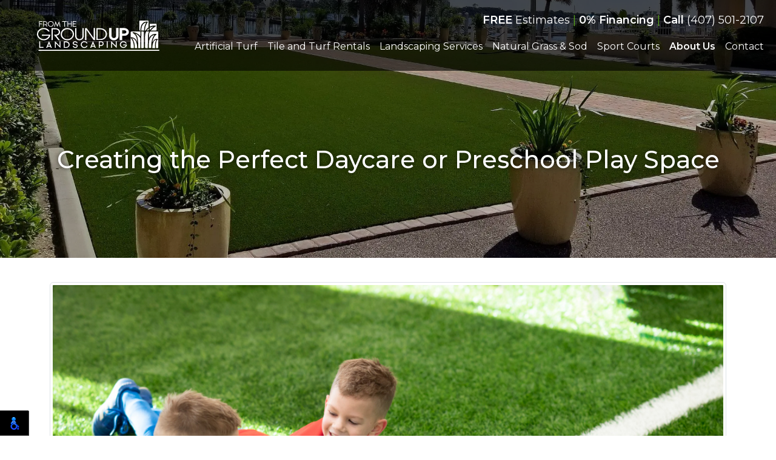

--- FILE ---
content_type: text/html; charset=UTF-8
request_url: https://www.sodandlandscaping.services/blog/2023/creating-the-perfect-daycare-or-preschool-play-space.html
body_size: 4765
content:
<!DOCTYPE html>

<html>

<head>

	<meta charset="utf-8">

	<meta name="viewport" content="width=device-width, initial-scale=1">

    <meta name="description" content="As a daycare or preschool owner, there's nothing more important than providing a safe and stimulating environment for the children in your care. A well-designed play space can do just that, promoting physical activity, imagination, and socialization skills.">



    <title>Creating the Perfect Daycare or Preschool Play Space</title>

    
	

	<link rel="apple-touch-icon" sizes="76x76" href="/favicon/apple-touch-icon.png">

	<link rel="icon" type="image/png" sizes="32x32" href="/favicon/favicon-32x32.png">

	<link rel="icon" type="image/png" sizes="16x16" href="/favicon/favicon-16x16.png">

	<link rel="manifest" href="/favicon/site.webmanifest">

	<link rel="mask-icon" href="/favicon/safari-pinned-tab.svg" color="#5bbad5">

	<link rel="shortcut icon" href="/favicon/favicon.ico">

	<meta name="msapplication-TileColor" content="#ffffff">

	<meta name="msapplication-config" content="/favicon/browserconfig.xml">

	<meta name="theme-color" content="#ffffff">



	<link rel="preconnect" href="https://fonts.googleapis.com">

	<link rel="preconnect" href="https://fonts.gstatic.com" crossorigin>

	<link href="https://fonts.googleapis.com/css2?family=Montserrat:wght@300;400;500;600;700;900&display=swap" rel="stylesheet">

    <link rel="stylesheet" href="/css/bootstrap.min.css">

    <link rel="stylesheet" href="/css/style.css?v=7">

</head>

<body id="top">

	<header>

		<div class="container-xl cntr">

			<nav class="navbar navbar-expand-md">

	            <a class="navbar-brand" href="/index.html">

	                <!-- <img src="/images/misc/logo.png" alt="From the Ground Up Landscaping"> -->

	                <img src="/images/misc/from-the-ground-up-landscaping.svg" alt="From the Ground Up Landscaping">

	            </a>



	            <div class="navbar-wrap">

		            <div class="navbar-top"><span class="semib">FREE</span> Estimates 

		            	<span class="l">|</span> <a class="semib" href="/financing.html">0% Financing</a> 

		            	<span class="l">|</span> 

		            	<a href="tel:(407) 501-2107"><span class="semib">Call</span> (407) 501-2107</a>

		            </div>



		            <button class="navbar-toggler" type="button" data-bs-toggle="collapse" data-bs-target="#navbarNav" aria-controls="navbarNav" aria-expanded="false" aria-label="Toggle navigation">

		                <b>MENU</b> <span class="navbar-toggler-icon"></span>

		            </button>



		            <div class="collapse navbar-collapse" id="navbarNav">

	                    <ul class="navbar-nav">

	                        <li class="nav-item dropdown">
								<a class="nav-link dropdown-toggle" href="#" role="button" data-bs-toggle="dropdown" aria-expanded="false" title="Artificial Turf">Artificial Turf</a>

								<ul class="dropdown-menu">
									<li><a class="dropdown-item" href="/playground-surfaces.html" title="Playground Grass">Playground Grass</a></li>
									<li><a class="dropdown-item" href="/pet-friendly-lawns.html" title="Pet-Friendly Lawns">Pet-Friendly Lawns</a></li>
									<li><a class="dropdown-item" href="/putting-greens.html" title="Putting Greens">Putting Greens</a></li>
									<li><a class="dropdown-item" href="/artificial-lawns-turf.html" title="Landscape Turf">Landscape Turf</a></li>
									<li class="dropdown">
										<a class="dropdown-item" href="#" title="Sports Turf" role="button" data-bs-toggle="dropdown" aria-expanded="false">Sports Turf</a>
										<span class="dropdown-toggle" href="#" role="button" data-bs-toggle="dropdown" aria-expanded="false"></span>
										<ul class="dropdown-menu">
											<li><a class="dropdown-item" href="/bocce-ball.html" title="Bocce Ball">Bocce Ball</a></li>
											<li><a class="dropdown-item" href="/batting-cages.html" title="Baseball Batting Cages">Baseball Batting Cages</a></li>
										</ul>
									</li>
									<li class="dropdown">
										<a class="dropdown-item dropdown-toggle" href="#" title="Service Areas" role="button" data-bs-toggle="dropdown" aria-expanded="false">Service Areas</a>
										<ul class="dropdown-menu">
											<li><a class="dropdown-item" href="/artificial-grass-orlando.html">Orlando</a></li>
											<li><a class="dropdown-item" href="/artificial-grass-winter-park.html">Winter Park</a></li>
											<li><a class="dropdown-item" href="/artificial-grass-oviedo.html">Oviedo</a></li>
											<li><a class="dropdown-item" href="/artificial-grass-lake-mary.html">Lake Mary</a></li>
											<li><a class="dropdown-item" href="/artificial-grass-lake-nona.html">Lake Nona</a></li>
											<li><a class="dropdown-item" href="/artificial-grass-windermere.html">Windermere</a></li>
											<li><a class="dropdown-item" href="/artificial-grass-installation-kissimmee-fl.html">Kissimmee</a></li>
										</ul>
									</li>
								</ul>
							</li>
							<li class="nav-item">
								<a class="nav-link" href="/tile-turf-rentals.html" title="Tile and Turf Rentals">Tile and Turf Rentals</a>
							</li>

                           <li class="nav-item dropdown">

	                            <a class="nav-link" href="#" title="Landscaping Services" role="button" data-bs-toggle="dropdown" aria-expanded="false">Landscaping Services</a>

	                            <ul class="dropdown-menu">

                            		<li><a class="dropdown-item" href="/landscape-design.html" title="Landscape Design">Landscape Design</a></li>

                            		<li><a class="dropdown-item" href="/paver-installation.html" title="Paver Installation">Paver Installation</a></li>

                            		<li><a class="dropdown-item" href="/gravel-rock.html" title="Gravel Rock">Gravel Rock</a></li>

                            		<li><a class="dropdown-item" href="/landscape-lighting.html" title="Landscape Lighting">Landscape Lighting</a></li>

                            		<li><a class="dropdown-item" href="/retaining-walls.html" title="Retaining Walls">Retaining Walls</a></li>

                            	</ul>

	                        </li>

	                        <li class="nav-item dropdown">

	                            <a class="nav-link" href="/natural-grass-sod.html" title="Natural Grass & Sod">Natural Grass & Sod</a>

	                            <span class="dropdown-toggle" href="#" role="button" data-bs-toggle="dropdown" aria-expanded="false"></span>

	                            <ul class="dropdown-menu">

                            		<li><a class="dropdown-item" href="/types-of-sod.html" title="Type of Sod">Type of Sod</a></li>

                            	</ul>

	                        </li>

                          	<li class="nav-item dropdown">

	                            <a class="nav-link dropdown-toggle" href="#" role="button" data-bs-toggle="dropdown" aria-expanded="false" title="Sport Courts">Sport Courts</a>

	                            <ul class="dropdown-menu">

                            		<li><a class="dropdown-item" href="/tennis.html" title="Tennis">Tennis</a></li>

                            		<li><a class="dropdown-item" href="/pickleball.html" title="Pickleball">Pickleball</a></li>

                            		<li><a class="dropdown-item" href="/basketball.html" title="Basketball">Basketball</a></li>

                            		<li><a class="dropdown-item" href="/volleyball.html" title="Volleyball">Volleyball</a></li>

                            		<li><a class="dropdown-item" href="/shuffle-board.html" title="Shuffle Board">Shuffle Board</a></li>

                            	</ul> 

	                        </li>

	                        <li class="nav-item dropdown">
								<a class="nav-link dropdown-toggle active" href="#" role="button" data-bs-toggle="dropdown" aria-expanded="false" title="About Us">About Us</a>
								<ul class="dropdown-menu">
									<li><a class="dropdown-item" href="/about-us.html" title="Why Us">Why Us</a></li>
									<li><a class="dropdown-item" href="/partners.html" title="Partners">Partners</a></li>
									<li><a class="dropdown-item" href="/faq.html" title="FAQ">FAQ</a></li>
									<li><a class="dropdown-item" href="/locations-we-serve.html" title="Locations We Serve">Locations We Serve</a></li>
									<li><a class="dropdown-item" href="/index.html#testimonials" title="Testimonials">Testimonials</a></li>
									<li><a class="dropdown-item" href="/blog" title="Blog">Blog</a></li>
								</ul>
							</li>

	                        <li class="nav-item">

	                            <a class="nav-link" href="/contact.html" title="Contact">Contact</a>

	                        </li>

	                    </ul>

		            </div>

	            </div>

	        </nav>

		</div>

	</header>



	<div class="page-banner">

		<div class="page-banner-caption">

			<div class="container-xl">

				
	    			<h1 class="medium">Creating the Perfect Daycare or Preschool Play Space</h1>

	                <p class="mb-0"></p>

	            
			</div>

		</div>

	</div>
<div class="container" id="blog-details">
    <div class="row">
        <div class="col-12">
            <div class="custom_blog_html">
            <h1 class="main_heading">Creating the Perfect Daycare or Preschool Play Space</h1>
            
            <h2 class="sub_heading"></h2> <img class="img-thumbnail img-responsive m-0 mb-2" src="https://www.sodandlandscaping.services/blog/admin/uploads/2023/medium-shot-children-laying-grass.jpg" alt="Creating the Perfect Daycare or Preschool Play Space" /><p>&nbsp;</p>

<p>As a daycare or preschool owner, there&#39;s nothing more important than providing a safe and stimulating environment for the children in your care. A well-designed play space can do just that, promoting physical activity, imagination, and socialization skills. The key is to strike a balance between safety, functionality, and fun. In this blog post, we&#39;ll explore some tips and ideas for creating the perfect daycare or preschool play space.</p>

<p>&nbsp;</p>

<h2>1. Safety First</h2>

<p>When designing your play space, safety should always be the top priority. Make sure the space is free from hazards such as sharp corners or exposed electrical outlets, and that all equipment is age-appropriate and meets safety standards. Be sure to install proper playground surfacing that can cushion falls and prevent injuries. In Florida, playground turf is a popular option for its durability, safety, and low maintenance requirements.</p>

<h2>2. Outdoor vs. Indoor Play</h2>

<p>Be sure to incorporate both outdoor and indoor play areas in your design. Outdoor play provides benefits like fresh air, vitamin D exposure, and a connection with nature. Indoor play spaces offer opportunities for imaginative play, sensory exploration, and gross motor development. For outdoor play spaces, consider incorporating natural elements such as sand and water play areas, climbing structures, and swings. For indoor play spaces, consider adding block areas, art corners, or soft play equipment.</p>

<h2>3. Room to Run</h2>

<p>Children need plenty of space to run, jump, and play. When designing your play space, keep in mind that ample square footage is essential. Ideally, your play space should allow for plenty of open, unobstructed areas for running and playing games. Incorporating a variety of equipment and toys can help stimulate different types of play and ensure that everyone has something to enjoy.</p>

<h2>4. Sensory Play</h2>

<p>Sensory play is a critical part of early childhood development. It helps children learn about the world around them and develop important skills such as problem-solving, communication, and creativity. Be sure to incorporate sensory stations that stimulate each of the five senses in your play space. Some ideas include textural play (such as sand or rice tables), musical play (such as a musical wall or instrument corner), or scent stations (such as herbs or flowers).</p>

<h2>5. Open-ended Play</h2>

<p>Finally, one of the most effective ways to promote creativity and learning in your play space is to incorporate a variety of open-ended toys and equipment. These are items that offer limitless possibilities for play and help encourage children to think outside the box. Some examples of open-ended toys include blocks, art supplies, dress-up clothes, and loose parts like sticks, stones, and pine cones.</p>

<p>&nbsp;</p>

<h2>Conclusion</h2>

<p>Creating the perfect daycare or preschool play space is all about striking a balance between safety, fun, and functionality. Incorporating a variety of indoor and outdoor play areas, sensory stations, and open-ended toys can help encourage creativity, imagination, and socialization skills. Remember to prioritize safety in your design and ensure that all equipment meets safety standards. By investing in the right design and equipment, you&#39;ll be able to create a play space that promotes learning, exploration, and fun for years to come.&nbsp;<a href="https://www.sodandlandscaping.services/contact.html"><strong>If you&#39;re planning to install a playground turf in Florida, contact From The Ground Up Landscaping today for turf installation estimates.</strong></a></p></div>

        </div>
    </div>
</div>
<section class="bg-dblue2 white text-center py-4 py-md-5">
		<div class="container-xl">
			<h3 class="medium caps mb-0">From The Ground<b class="xbold">Up</b></h3>
			<h4 class="medium caps ls-10 mb-3">Landscaping</h4>

			<div class="social">
				<a href="https://share.google/ZoSYMJVDSMu5IUJgm" target="_blank"><span class="icon-google"></span></a> 
				<a href="https://www.facebook.com/fromthegroundupincfl/" target="_blank"><span class="icon-facebook"></span></a> 
				<a href="https://www.youtube.com/channel/UCle7ByEOF7XT4nqK8StIwXg" target="_blank"><span class="icon-youtube"></span></a> 
				<a href="https://www.instagram.com/ftgulandscaping/" target="_blank"><span class="icon-instagram"></span></a> 
				<a href="https://www.linkedin.com/in/marc-rose-458508104/" target="_blank"><span class="icon-linkedin"></span></a>
			</div>
		</div>
	</section>
<footer class="site-footer">
        <div class="footer-copyright">
            <div class="container-xl">
                <div class="row">
                    <div class="col-md-5 col1">             
                        © From The Ground Up Landscaping, Inc. All Rights Reserved.          
                    </div>
                    <div class="col-md-7 col2">
                        Web Design, SEO & Hosting by <a href="https://www.rekmarketing.com/" target="_blank">REK Marketing & Design</a>
                    </div>
                </div>
            </div>
        </div>
    </footer>

    <a href="#top" class="totop">
        <i class="icon-angle-up"></i>
        <span>To Top</span>
    </a>

	<script type="text/javascript" src="/js/bootstrap.bundle.min.js"></script>
    <script src="/js/jquery.js"></script>
    <script src="/js/script.js"></script>
    <script src="https://cdnjs.cloudflare.com/ajax/libs/jquery.matchHeight/0.7.2/jquery.matchHeight-min.js" integrity="sha512-/bOVV1DV1AQXcypckRwsR9ThoCj7FqTV2/0Bm79bL3YSyLkVideFLE3MIZkq1u5t28ke1c0n31WYCOrO01dsUg==" crossorigin="anonymous" referrerpolicy="no-referrer"></script>
    <script type="text/javascript">      
      $('.main_heading').matchHeight();
      
      $(document).on('click', '.paginate_button', function(){
        $.fn.matchHeight._update();
      });
    </script>
    <!-- Google tag (gtag.js) -->
	<script async src="https://www.googletagmanager.com/gtag/js?id=G-J281HEKZ8Q"></script>
	<script>
	  window.dataLayer = window.dataLayer || [];
	  function gtag(){dataLayer.push(arguments);}
	  gtag('js', new Date());

	  gtag('config', 'G-J281HEKZ8Q');
		gtag('config', 'AW-876120160');
		gtag('config', 'G-7WTGK9MLQN');
	</script>

	<script>
    nl_lang = "en";
    nl_pos = "bl";
    nl_compact = "1";
    nl_dir = "/vendor/nagishli/nl-files/";
    </script>
    <script src="/vendor/nagishli/nagishli.js?v=2.3" charset="utf-8" defer></script></body></html>

--- FILE ---
content_type: text/css
request_url: https://www.sodandlandscaping.services/css/style.css?v=7
body_size: 8403
content:
img{max-width:100%}.caps{text-transform:uppercase}.light{font-weight:300}.normal{font-weight:400}.medium{font-weight:500}.semib{font-weight:600}.bold{font-weight:700}.xbold{font-weight:900;letter-spacing:0 !important}.font2{font-family:"Times New Roman",serif}.italic{font-style:italic}.white{color:#fff}.black{color:#000}.green{color:#55a117}.green2{color:#5f9235}.text-center{text-align:center}.bg-dgreen{background-color:#355149}.bg-green{background-color:#55a117}.bg-green2{background-color:#5f9235}.bg-dblue2{background-color:#131e2b}.bg-lgrey{background-color:#ebebeb}.bg-grey{background-color:#e1e1e1}.bg-gradient-1{background:#4f961e;background:-moz-linear-gradient(45deg, rgb(79, 150, 30) 0%, rgb(33, 60, 86) 100%);background:-webkit-linear-gradient(45deg, rgb(79, 150, 30) 0%, rgb(33, 60, 86) 100%);background:linear-gradient(45deg, rgb(79, 150, 30) 0%, rgb(33, 60, 86) 100%);filter:progid:DXImageTransform.Microsoft.gradient(startColorstr="#4f961e", endColorstr="#213c56", GradientType=1)}.bg-gradient-2{background:linear-gradient(135deg, #355149 0%, #5f9235 100%)}.bg-grass{background:url(../images/misc/grass-bg.webp) no-repeat center center;background-size:cover}.bg-green-op80{background-color:rgba(13,53,18,.8)}.ls-10{letter-spacing:10px}.form-control{border-radius:0;border:0}.help-block{margin-bottom:0}a{color:#55a117}@media(min-width: 768px){.position-md-absolute{position:absolute}}@media(min-width: 992px){.position-lg-absolute{position:absolute}}@font-face{font-family:"icomoon";src:url("../fonts/icomoon/fonts/icomoon.eot?o1sjxm");src:url("../fonts/icomoon/fonts/icomoon.eot?o1sjxm#iefix") format("embedded-opentype"),url("../fonts/icomoon/fonts/icomoon.ttf?o1sjxm") format("truetype"),url("../fonts/icomoon/fonts/icomoon.woff?o1sjxm") format("woff"),url("../fonts/icomoon/fonts/icomoon.svg?o1sjxm#icomoon") format("svg");font-weight:normal;font-style:normal;font-display:block}[class^=icon-],[class*=" icon-"]{font-family:"icomoon" !important;speak:never;font-style:normal;font-weight:normal;font-variant:normal;text-transform:none;line-height:1;-webkit-font-smoothing:antialiased;-moz-osx-font-smoothing:grayscale}.icon-tiktok:before{content:""}.icon-bing:before{content:""}.icon-double_arrow:before{content:""}.icon-message:before{content:""}.icon-chevron-up:before{content:""}.icon-chevron-thin-up:before{content:""}.icon-chevron-thin-right:before{content:""}.icon-chevron-thin-left:before{content:""}.icon-chevron-thin-down:before{content:""}.icon-pinterest:before{content:""}.icon-clock:before{content:""}.icon-home2:before{content:""}.icon-phone:before{content:""}.icon-location:before{content:""}.icon-user:before{content:""}.icon-cog:before{content:""}.icon-star-empty:before{content:""}.icon-star-full:before{content:""}.icon-plus:before{content:""}.icon-info:before{content:""}.icon-cancel-circle:before{content:""}.icon-cross:before{content:""}.icon-checkmark:before{content:""}.icon-circle-up:before{content:""}.icon-circle-right:before{content:""}.icon-circle-down:before{content:""}.icon-circle-left:before{content:""}.icon-google:before{content:""}.icon-facebook:before{content:""}.icon-instagram:before{content:""}.icon-whatsapp:before{content:""}.icon-twitter:before{content:""}.icon-youtube:before{content:""}.icon-yahoo:before{content:""}.icon-linkedin:before{content:""}.icon-linkedin2:before{content:""}.icon-yelp:before{content:""}.icon-earth:before{content:""}.icon-envelope-o:before{content:""}.icon-envelope:before{content:""}.icon-angle-up:before{content:""}.icon-fax:before{content:""}.icon-arrow-right:before{content:""}.icon-arrow-left:before{content:""}.mt-45{margin-top:2rem !important}.mt-6{margin-top:4rem !important}.mt-7{margin-top:5rem !important}.mt-8{margin-top:6rem !important}@media(min-width: 768px){.mt-md-45{margin-top:2rem !important}.mt-md-6{margin-top:4rem !important}.mt-md-7{margin-top:5rem !important}.mt-md-8{margin-top:6rem !important}}@media(min-width: 992px){.mt-lg-45{margin-top:2rem !important}.mt-lg-6{margin-top:4rem !important}.mt-lg-7{margin-top:5rem !important}.mt-lg-8{margin-top:6rem !important}}.mb-45{margin-bottom:2rem !important}.mb-6{margin-bottom:4rem !important}.mb-7{margin-bottom:5rem !important}.mb-8{margin-bottom:6rem !important}@media(min-width: 768px){.mb-md-45{margin-bottom:2rem !important}.mb-md-6{margin-bottom:4rem !important}.mb-md-7{margin-bottom:5rem !important}.mb-md-8{margin-bottom:6rem !important}}@media(min-width: 992px){.mb-lg-45{margin-bottom:2rem !important}.mb-lg-6{margin-bottom:4rem !important}.mb-lg-7{margin-bottom:5rem !important}.mb-lg-8{margin-bottom:6rem !important}}@media(min-width: 768px){.ml-md-n6{margin-left:-4rem !important}.ml-md-n7{margin-left:-5rem !important}.ml-md-n8{margin-left:-6rem !important}}@media(min-width: 768px){.mr-md-n1{margin-right:-0.25rem !important}.mr-md-n25{margin-right:-0.75rem !important}.mr-md-n3{margin-right:-1rem !important}.mr-md-n6{margin-right:-4rem !important}.mr-md-n7{margin-right:-5rem !important}.mr-md-n8{margin-right:-6rem !important}}.pr-6{padding-right:4rem !important}.pr-7{padding-right:5rem !important}.pr-8{padding-right:6rem !important}@media(min-width: 768px){.pr-md-6{padding-right:4rem !important}.pr-md-7{padding-right:5rem !important}.pr-md-8{padding-right:6rem !important}}@media(min-width: 992px){.pr-lg-6{padding-right:4rem !important}.pr-lg-7{padding-right:5rem !important}.pr-lg-8{padding-right:6rem !important}}.pb-6{padding-bottom:4rem !important}.pb-7{padding-bottom:5rem !important}.pb-8{padding-bottom:6rem !important}@media(min-width: 768px){.pb-md-6{padding-bottom:4rem !important}.pb-md-7{padding-bottom:5rem !important}.pb-md-8{padding-bottom:6rem !important}}@media(min-width: 992px){.pb-lg-6{padding-bottom:4rem !important}.pb-lg-7{padding-bottom:5rem !important}.pb-lg-8{padding-bottom:6rem !important}}.pl-6{padding-left:4rem !important}.pl-7{padding-left:5rem !important}.pl-8{padding-left:6rem !important}@media(min-width: 576px){.pl-sm-6{padding-left:4rem !important}.pl-sm-7{padding-left:5rem !important}.pl-sm-8{padding-left:6rem !important}}@media(min-width: 768px){.pl-md-6{padding-left:4rem !important}.pl-md-7{padding-left:5rem !important}.pl-md-8{padding-left:6rem !important}}@media(min-width: 992px){.pl-lg-6{padding-left:4rem !important}.pl-lg-7{padding-left:5rem !important}.pl-lg-8{padding-left:6rem !important}}.pt-6{padding-top:4rem !important}.pt-7{padding-top:5rem !important}.pt-8{padding-top:6rem !important}@media(min-width: 768px){.pt-md-6{padding-top:4rem !important}.pt-md-7{padding-top:5rem !important}.pt-md-8{padding-top:6rem !important}}@media(min-width: 992px){.pt-lg-6{padding-top:4rem !important}.pt-lg-7{padding-top:5rem !important}.pt-lg-8{padding-top:6rem !important}}.px-45{padding-left:2rem !important;padding-right:2rem !important}.px-6{padding-left:4rem !important;padding-right:4rem !important}.px-7{padding-left:5rem !important;padding-right:5rem !important}.px-8{padding-left:6rem !important;padding-right:6rem !important}@media(min-width: 768px){.px-md-45{padding-left:2rem !important;padding-right:2rem !important}.px-md-6{padding-left:4rem !important;padding-right:4rem !important}.px-md-7{padding-left:5rem !important;padding-right:5rem !important}.px-md-8{padding-left:6rem !important;padding-right:6rem !important}}@media(min-width: 992px){.px-lg-6{padding-left:4rem !important;padding-right:4rem !important}.px-lg-7{padding-left:5rem !important;padding-right:5rem !important}.px-lg-8{padding-left:6rem !important;padding-right:6rem !important}}.py-45{padding-top:2rem !important;padding-bottom:2rem !important}.py-6{padding-top:4rem !important;padding-bottom:4rem !important}.py-7{padding-top:5rem !important;padding-bottom:5rem !important}.py-8{padding-top:6rem !important;padding-bottom:6rem !important}@media(min-width: 768px){.py-md-45{padding-top:2rem !important;padding-bottom:2rem !important}.py-md-6{padding-top:4rem !important;padding-bottom:4rem !important}.py-md-7{padding-top:5rem !important;padding-bottom:5rem !important}.py-md-8{padding-top:6rem !important;padding-bottom:6rem !important}}@media(min-width: 992px){.py-lg-45{padding-top:2rem !important;padding-bottom:2rem !important}.py-lg-6{padding-top:4rem !important;padding-bottom:4rem !important}.py-lg-7{padding-top:5rem !important;padding-bottom:5rem !important}.py-lg-8{padding-top:6rem !important;padding-bottom:6rem !important}}.btn,.blog_list .listing-button{border-radius:0;outline:0 none !important;border:0 none}.btn:hover,.blog_list .listing-button:hover,.btn:focus,.blog_list .listing-button:focus{outline:0 none !important}.btn:active,.blog_list .listing-button:active{box-shadow:none}.btn b,.blog_list .listing-button b{font-weight:bold}.btn.border-green,.blog_list .border-green.listing-button{border-color:#55a117}.btn.border-left,.blog_list .border-left.listing-button{border-left-width:5px;border-left-style:solid}.btn-lg{font-size:16px}@media(min-width: 768px){.btn-lg{font-size:18px}}.btn-green,.blog_list .listing-button,.blog_listing_front>.text-right .btn,.blog_listing_front>.text-right .blog_list .listing-button,.blog_list .blog_listing_front>.text-right .listing-button{background-color:#55a117;color:#000}.btn-green:hover,.blog_list .listing-button:hover,.blog_listing_front>.text-right .btn:hover,.btn-green:focus,.blog_list .listing-button:focus,.blog_listing_front>.text-right .btn:focus{background-color:#458213;color:#000}.btn-black{background-color:#131e2b}.btn-white{background-color:#fff}.btn-white-outline{background-color:rgba(0,0,0,0);border:1px solid #fff;color:#fff}.btn-white-outline:hover,.btn-white-outline:focus{background-color:#fff;color:#000}.btn-white-outline.btn-lg{border-width:2px}.btn-dblue2{background-color:#131e2b;color:#fff}.btn-dblue2:hover,.btn-dblue2:focus{background-color:#23374e;color:#fff}.box-wrap{display:inline-block}.m{position:relative;margin:0;padding:0;display:flex;align-items:flex-end;justify-content:center;flex-wrap:wrap}@media(min-width: 576px){.m{padding-right:450px;flex-direction:column;padding-bottom:0}}@media(min-width: 768px){.m{padding-right:330px;float:left}}@media(min-width: 992px){.m{padding-right:460px}}@media(min-width: 1300px){.m{padding-right:600px}}.m .li{display:block;width:80px;position:relative;z-index:1000;float:left;margin:0 5px 10px;outline:none;cursor:pointer;aspect-ratio:1/1}@media(min-width: 576px){.m .li{width:100px;padding:0;margin:0 0 10px 0}}@media(min-width: 768px){.m .li{width:70px;margin:0 10px 10px 0}}@media(min-width: 992px){.m .li{width:100px;margin:0 10px 13.5px 0}}@media(min-width: 1300px){.m .li{width:140px;margin:0 10px 13.5px 0}}.m .li:focus img{opacity:1}.m .li:focus .li-caption{background-color:rgba(85,161,23,.8)}.m .li>img{max-width:100%;transition:.3s}@media(min-width: 576px){.m .li.m4{margin-bottom:0}}.cube-wrap{right:0;perspective:1000px;width:100%;display:block}@media(min-width: 576px){.cube-wrap{aspect-ratio:1/1;position:absolute;top:0;width:auto;height:100%}}.cube{width:300px;height:300px;transform-style:preserve-3d;transform:rotateX(0deg) translateZ(-150px);transition:2s 9999999s;margin:0 auto}@media(min-width: 576px){.cube{width:430px;height:430px;transform:rotateX(0deg) translateZ(-215px);position:absolute;top:0;left:0}}@media(min-width: 768px){.cube{width:310px;height:310px;transform:rotateX(0deg) translateZ(-155px)}}@media(min-width: 992px){.cube{width:460px;height:460px;transform:rotateX(0deg) translateZ(-230px)}}@media(min-width: 1300px){.cube{width:600px;height:600px;transform:rotateX(0deg) translateZ(-300px)}}.cube>div{width:300px;height:300px;position:absolute;top:0;left:0;background-color:#222}@media(min-width: 576px){.cube>div{width:430px;height:430px}}@media(min-width: 768px){.cube>div{width:310px;height:310px}}@media(min-width: 992px){.cube>div{width:460px;height:460px}}@media(min-width: 1300px){.cube>div{width:600px;height:600px}}.cube>div a{text-decoration:none;color:#fff}.cube .front{transform:rotateY(0deg) translateZ(150px)}@media(min-width: 576px){.cube .front{transform:rotateY(0deg) translateZ(215px)}}@media(min-width: 768px){.cube .front{transform:rotateY(0deg) translateZ(155px)}}@media(min-width: 992px){.cube .front{transform:rotateY(0deg) translateZ(230px)}}@media(min-width: 1300px){.cube .front{transform:rotateY(0deg) translateZ(300px)}}.cube .back{transform:rotateX(180deg) translateZ(150px)}@media(min-width: 576px){.cube .back{transform:rotateX(180deg) translateZ(215px)}}@media(min-width: 768px){.cube .back{transform:rotateX(180deg) translateZ(155px)}}@media(min-width: 992px){.cube .back{transform:rotateX(180deg) translateZ(230px)}}@media(min-width: 1300px){.cube .back{transform:rotateX(180deg) translateZ(300px)}}.cube .right{transform:rotateY(90deg) translateZ(150px)}@media(min-width: 576px){.cube .right{transform:rotateY(90deg) translateZ(215px)}}@media(min-width: 768px){.cube .right{transform:rotateY(90deg) translateZ(155px)}}@media(min-width: 992px){.cube .right{transform:rotateY(90deg) translateZ(230px)}}@media(min-width: 1300px){.cube .right{transform:rotateY(90deg) translateZ(300px)}}.cube .left{transform:rotateY(-90deg) translateZ(150px)}@media(min-width: 576px){.cube .left{transform:rotateY(-90deg) translateZ(215px)}}@media(min-width: 768px){.cube .left{transform:rotateY(-90deg) translateZ(155px)}}@media(min-width: 992){.cube .left{transform:rotateY(-90deg) translateZ(230px)}}@media(min-width: 1300px){.cube .left{transform:rotateY(-90deg) translateZ(300px)}}.cube .top{transform:rotateX(90deg) translateZ(150px)}@media(min-width: 576px){.cube .top{transform:rotateX(90deg) translateZ(215px)}}@media(min-width: 768px){.cube .top{transform:rotateX(90deg) translateZ(155px)}}@media(min-width: 992px){.cube .top{transform:rotateX(90deg) translateZ(230px)}}@media(min-width: 1300px){.cube .top{transform:rotateX(90deg) translateZ(300px)}}.cube .bottom{transform:rotateX(-90deg) translateZ(150px)}@media(min-width: 576px){.cube .bottom{transform:rotateX(-90deg) translateZ(215px)}}@media(min-width: 768px){.cube .bottom{transform:rotateX(-90deg) translateZ(155px)}}@media(min-width: 992px){.cube .bottom{transform:rotateX(-90deg) translateZ(230px)}}@media(min-width: 1300px){.cube .bottom{transform:rotateX(-90deg) translateZ(300px)}}.cube>div>img{width:100%;height:100%;min-width:100%;min-height:100%;max-width:100%;max-height:100%;position:absolute;left:0;top:0}.li:focus~.cube-wrap .cube{transition:1.2s}.m1:focus~.cube-wrap .cube{transform:translateZ(-150px) rotateY(0deg)}@media(min-width: 576px){.m1:focus~.cube-wrap .cube{transform:translateZ(-215px) rotateY(0deg)}}@media(min-width: 768px){.m1:focus~.cube-wrap .cube{transform:translateZ(-155px) rotateY(0deg)}}@media(min-width: 992px){.m1:focus~.cube-wrap .cube{transform:translateZ(-230px) rotateY(0deg)}}@media(min-width: 1300px){.m1:focus~.cube-wrap .cube{transform:translateZ(-300px) rotateY(0deg)}}.m2:focus~.cube-wrap .cube{transform:translateZ(-150px) rotateY(-90deg)}@media(min-width: 576px){.m2:focus~.cube-wrap .cube{transform:translateZ(-215px) rotateY(-90deg)}}@media(min-width: 768px){.m2:focus~.cube-wrap .cube{transform:translateZ(-155px) rotateY(-90deg)}}@media(min-width: 992px){.m2:focus~.cube-wrap .cube{transform:translateZ(-230px) rotateY(-90deg)}}@media(min-width: 1300px){.m2:focus~.cube-wrap .cube{transform:translateZ(-300px) rotateY(-90deg)}}.m3:focus~.cube-wrap .cube{transform:translateZ(-150px) rotateX(-90deg)}@media(min-width: 576px){.m3:focus~.cube-wrap .cube{transform:translateZ(-215px) rotateX(-90deg)}}@media(min-width: 768px){.m3:focus~.cube-wrap .cube{transform:translateZ(-155px) rotateX(-90deg)}}@media(min-width: 992px){.m3:focus~.cube-wrap .cube{transform:translateZ(-230px) rotateX(-90deg)}}@media(min-width: 1300px){.m3:focus~.cube-wrap .cube{transform:translateZ(-300px) rotateX(-90deg)}}.m4:focus~.cube-wrap .cube{transform:translateZ(-150px) rotateY(90deg)}@media(min-width: 576px){.m4:focus~.cube-wrap .cube{transform:translateZ(-215px) rotateY(90deg)}}@media(min-width: 768px){.m4:focus~.cube-wrap .cube{transform:translateZ(-155px) rotateY(90deg)}}@media(min-width: 992px){.m4:focus~.cube-wrap .cube{transform:translateZ(-230px) rotateY(90deg)}}@media(min-width: 1300px){.m4:focus~.cube-wrap .cube{transform:translateZ(-300px) rotateY(90deg)}}.m5:focus~.cube-wrap .cube{transform:translateZ(-150px) rotateX(90deg)}@media(min-width: 576px){.m5:focus~.cube-wrap .cube{transform:translateZ(-215px) rotateX(90deg)}}@media(min-width: 768px){.m5:focus~.cube-wrap .cube{transform:translateZ(-155px) rotateX(90deg)}}@media(min-width: 992px){.m5:focus~.cube-wrap .cube{transform:translateZ(-230px) rotateX(90deg)}}@media(min-width: 1300px){.m5:focus~.cube-wrap .cube{transform:translateZ(-300px) rotateX(90deg)}}.m6:focus~.cube-wrap .cube{transform:translateZ(-150px) rotateX(180deg)}@media(min-width: 576px){.m6:focus~.cube-wrap .cube{transform:translateZ(-215px) rotateX(180deg)}}@media(min-width: 768px){.m6:focus~.cube-wrap .cube{transform:translateZ(-155px) rotateX(180deg)}}@media(min-width: 992px){.m6:focus~.cube-wrap .cube{transform:translateZ(-230px) rotateX(180deg)}}@media(min-width: 1300px){.m6:focus~.cube-wrap .cube{transform:translateZ(-300px) rotateX(180deg)}}body{font-family:"Montserrat",sans-serif;font-weight:normal}header{background-color:rgba(0,0,0,.7)}@media(min-width: 768px){header{padding:10px 0;background-color:rgba(0,0,0,.6)}}@media(min-width: 768px){header{position:absolute;top:0;left:0;width:100%;z-index:9}}@media(max-width: 767px){header .cntr{padding:0}}@media(min-width: 768px){header .cntr{max-width:none}}@media(min-width: 1400px){header .cntr{padding:0 1%}}@media(min-width: 1500px){header .cntr{padding:0 4%}}@media(min-width: 1600px){header .cntr{padding:0 6%}}.navbar{display:block;padding:0}@media(min-width: 1200px){.navbar{display:flex;padding:10px 0}}.navbar-nav{margin:0 auto}.navbar .nav-link{color:#fff;text-align:center}.navbar .nav-link.active{font-weight:600;color:#fff}.navbar .nav-link.show{color:#fff}@media(min-width: 768px)and (max-width: 1199px){.navbar .nav-link{font-size:13px;display:flex;align-items:center;height:100%}}@media(min-width: 768px){.navbar .nav-link{display:flex;align-items:center;height:100%}}.navbar-toggler{border-radius:0;width:100%;text-align:right;padding:5px 15px;cursor:pointer;background-color:#55a117;color:#fff;display:flex;align-items:center}@media(min-width: 768px){.navbar-toggler{justify-content:flex-end}}@media(min-width: 992px){.navbar-toggler{margin-left:10px;width:auto;background-color:rgba(0,0,0,0);padding-top:0}}.navbar-toggler:focus{outline:0 none;box-shadow:none}.navbar-toggler b{position:relative;display:inline-block;float:left;color:#fff}@media(min-width: 768px){.navbar-toggler b{margin-left:186px}}@media(min-width: 992px){.navbar-toggler b{display:none}}.navbar-toggler-icon{font-size:26px;margin-left:auto;color:#fff;background-image:url("data:image/svg+xml,%3csvg viewBox='0 0 30 30' xmlns='http://www.w3.org/2000/svg'%3e%3cpath stroke='rgba(255, 255, 255, 1)' stroke-width='2' stroke-linecap='round' stroke-miterlimit='10' d='M4 7h22M4 15h22M4 23h22'/%3e%3c/svg%3e") !important}.dropdown{position:relative}@media(min-width: 768px){.dropdown:hover>.dropdown-menu{display:block}}.dropdown-menu{border-radius:0;border:0 none;background-color:rgba(85,161,23,.9)}@media(min-width: 768px){.dropdown-menu .dropdown-menu{left:100%;top:-8px}}.dropdown-item{color:#fff;text-align:center}@media(min-width: 768px){.dropdown-item{text-align:left}}.dropdown-item:hover{color:#fff;background-color:rgba(0,0,0,.2)}.dropdown-item.show+.dropdown-menu{display:block}@media(min-width: 768px){a.dropdown-toggle:after{display:none}}@media(max-width: 767px){a.dropdown-toggle:after{position:absolute;top:18px;right:14px}}span.dropdown-toggle{color:#fff;position:absolute;top:0;right:0;padding:8px 14px}@media(min-width: 768px){span.dropdown-toggle{padding:8px 0;display:none}}span.dropdown-toggle.show+.dropdown-menu{display:block}.navbar-brand{display:block;max-width:260px;margin:0 auto;padding:16px;text-align:center}@media(min-width: 1200px){.navbar-brand{padding:0;max-width:none;margin:0}}.navbar-brand img{width:100%;height:50px}.navbar-wrap{margin-left:auto;text-align:right}.navbar-top{color:#fff;text-align:center;padding:10px 0 16px;font-size:14px}@media(min-width: 768px){.navbar-top{padding:0 0 5px 0;font-size:18px}}@media(min-width: 1200px){.navbar-top{text-align:right;padding:0 8px 10px 0}}.navbar-top a{color:inherit;text-decoration:none}.navbar-top .l{color:#55a117}.banner .banner-item{background:rgba(85,161,23,.2) url(../images/misc/artificial-grass-installation-1.webp) no-repeat center bottom;background-size:cover;display:flex;justify-content:center;align-items:center;position:relative;min-height:480px}@media(min-width: 576px){.banner .banner-item{background-image:url(../images/misc/artificial-grass-installation.webp);min-height:0}}@media(min-width: 768px){.banner .banner-item{min-height:0;aspect-ratio:1/.8}}@media(min-width: 992px){.banner .banner-item{min-height:0}}@media(min-width: 1200px){.banner .banner-item{aspect-ratio:1/.5}}.banner .banner-item:before{content:"";position:absolute;top:0;left:0;width:100%;height:100%;background-color:rgba(0,0,0,.25)}.banner .banner-item>*{position:relative;z-index:3}.banner-caption{text-align:center;color:#fff;padding:60px 0 100px}@media(min-width: 768px){.banner-caption{padding-top:260px;padding-bottom:100px}}@media(min-width: 992px){.banner-caption{padding-top:350px;padding-bottom:100px}}@media(min-width: 1200px){.banner-caption{padding-top:300px;padding-bottom:100px}}@media(min-width: 1300px){.banner-caption{padding-top:150px;padding-bottom:100px}}.banner-caption h1,.banner-caption h4{text-shadow:0 0 7px rgba(0,0,0,.6)}.banner-caption>*{font-weight:normal}.banner-caption .icon-chevron-thin-down{color:#000;font-size:40px}.banner-bottom{color:#fff;position:relative;z-index:2;margin-top:-60px}.banner-bottom .box{background-color:rgba(25,39,55,.94);text-align:center;padding:20px}.banner-bottom .box img{max-height:40px}@media(min-width: 768px){.banner-bottom .box img{max-height:60px}}.banner-bottom .box h4{margin-top:20px;text-transform:uppercase;font-size:16px}@media(min-width: 768px){.banner-bottom .box h4{font-size:18px}}.banner-bottom .icon-chevron-thin-down{font-size:50px}.page-banner{background:url(../images/misc/artificial-grass-installation-1.webp) no-repeat center 70%;background-size:cover;display:flex;justify-content:center;align-items:center;position:relative;padding:50px 0}@media(min-width: 576px){.page-banner{background-image:url(../images/misc/artificial-grass-installation.webp)}}@media(min-width: 768px){.page-banner{padding:270px 0 100px}}@media(min-width: 992px){.page-banner{padding:240px 0 130px}}.page-banner:before{content:"";position:absolute;top:0;left:0;width:100%;height:100%;background-color:rgba(0,0,0,.25)}.page-banner>*{position:relative;z-index:3}.page-banner .page-banner-caption{color:#fff;text-shadow:0 0 7px rgba(0,0,0,.6);text-align:center}.page-banner.page-banner--right{justify-content:flex-end}.page-banner.page-banner--right .page-banner-caption{background-color:#3d6018;padding:2rem 1rem 1rem}.page-banner.page-banner--right .page-banner-caption h1{text-transform:uppercase;font-size:1.25rem;font-weight:bold}@media(min-width: 7698xpx){.page-banner.page-banner--right .page-banner-caption h1{font-size:1.5rem}}.page-banner.page-banner--dark-overlay:before{background-color:rgba(0,0,0,.5)}.page-banner-2{position:relative;background:none no-repeat center center;background-size:cover}@media(min-width: 768px){.page-banner-2{padding:240px 0 0}}@media(min-width: 992px){.page-banner-2{padding:170px 0 0}}@media(min-width: 1200px){.page-banner-2{padding:120px 0 0}}.page-banner-2 .page-banner-caption{color:#fff;padding:20px 0}.page-banner-2 .page-banner-caption .col1{position:relative}.page-banner-2 .page-banner-caption .col1 h1{font-size:20px}@media(min-width: 576px){.page-banner-2 .page-banner-caption .col1 h1{font-size:calc(1.375rem + 1.5vw)}}@media(min-width: 768px){.page-banner-2 .page-banner-caption .col1 h1{font-size:2.5rem}}.page-banner-2 .page-banner-caption .col1 h5{font-size:16px}@media(min-width: 576px){.page-banner-2 .page-banner-caption .col1 h5{font-size:1.25rem}}@media(min-width: 768px){.page-banner-2 .page-banner-caption .col1 h5{font-size:1.25rem}}.page-banner-2 .page-banner-caption .col1>*{position:relative;z-index:2}.page-banner-2 .page-banner-caption .col1:before{content:"";position:absolute;z-index:1;top:-20px;bottom:-20px;left:0;right:-20%;background:linear-gradient(to right, rgb(19, 30, 43) 0%, rgba(255, 255, 255, 0) 100%)}.page-banner-2 .page-banner-caption .col1:after{content:"";position:absolute;z-index:1;top:-20px;bottom:-20px;right:100%;width:100%;background-color:#131e2b}.page-banner-3{background:none no-repeat left bottom;background-size:cover;max-height:600px;overflow:hidden}@media(min-width: 768px){.page-banner-3{padding:200px 0 0}}@media(min-width: 992px){.page-banner-3{padding:0;max-height:700px}}.page-banner-3 img{opacity:0}.page-banner-3 .page-banner-caption{display:none}.videoWrapper{aspect-ratio:16/9;display:block}@media(min-width: 768px){.videoWrapper{height:100%;left:50%;transform:translateX(-50%);top:0;position:absolute}}.videoWrapper iframe{position:absolute;top:0;left:0;width:100%;height:100%}.box-img{background:none no-repeat center center;background-size:cover}.box-video-wrap{position:relative;height:100%;overflow:hidden}.play-btn{display:inline-flex;justify-content:center;align-items:center;background-color:#55a117;position:absolute;top:50%;left:50%;transform:translate(-50%, -50%);border-radius:50%;aspect-ratio:1/1;width:62px;transition:all .25s ease}.play-btn:hover{background-color:#3d7411}.play-btn:before{content:"";display:inline-block;border-left:26px solid #fff;border-top:20px solid rgba(0,0,0,0);border-bottom:20px solid rgba(0,0,0,0);margin-right:-8px}.section-1{background:#5a626b url(../images/misc/section-1-bg.webp) no-repeat center bottom;background-size:cover;position:relative;overflow:hidden;color:#fff}.section-1>img{display:none}.section-1 h2{position:relative;display:inline-block;padding-bottom:20px}.section-1 h2:after{content:"";display:block;position:absolute;bottom:0;right:0;left:-50%;height:3px;background:-moz-linear-gradient(left, rgb(255, 255, 255) 0%, rgb(255, 255, 255) 34%, rgba(255, 255, 255, 0.5) 83%, rgba(255, 255, 255, 0) 100%);background:-webkit-linear-gradient(left, rgb(255, 255, 255) 0%, rgb(255, 255, 255) 34%, rgba(255, 255, 255, 0.5) 83%, rgba(255, 255, 255, 0) 100%);background:linear-gradient(to right, rgb(255, 255, 255) 0%, rgb(255, 255, 255) 34%, rgba(255, 255, 255, 0.5) 83%, rgba(255, 255, 255, 0) 100%);filter:progid:DXImageTransform.Microsoft.gradient(startColorstr="#ffffff", endColorstr="#00ffffff", GradientType=1)}.section-1 .col{text-align:center}.section-1 .numbers .col{width:70px}@media(min-width: 576px){.section-1 .numbers .col{max-width:100px;width:auto}}@media(min-width: 768px){.section-1 .numbers .col{max-width:120px}}@media(min-width: 992px){.section-1 .numbers .col{max-width:180px}}.section-1 .numbers h5{font-weight:normal;margin-bottom:30px;font-size:10px}@media(min-width: 576px){.section-1 .numbers h5{font-size:14px}}@media(min-width: 768px){.section-1 .numbers h5{font-size:1rem}}@media(min-width: 992px){.section-1 .numbers h5{font-size:1.25rem}}.section-1 .number{background:url(../images/misc/round-number.png) no-repeat center top;background-size:100% auto;aspect-ratio:1/1.6}.section-1 .number span{display:flex;justify-content:center;align-items:center;aspect-ratio:1/1;color:#000;font-size:20px;font-weight:900}@media(min-width: 768px){.section-1 .number span{font-size:36px}}@media(min-width: 992px){.section-1 .number span{font-size:46px}}.section-3 .col1{position:relative;z-index:2}.section-3 .col2{position:relative;color:#fff}@media(min-width: 992px){.section-3 .col2{padding-right:10%}}.section-3 .col2:before{content:"";position:absolute;top:0;bottom:0;background-color:#131e2b;left:-60%;right:0}.section-3 .col2>*{position:relative;z-index:2}.section-3 .col2 h2{margin-top:-20px}.section-4{overflow:hidden}.section-4 .col1{position:relative}.section-4 .col1>*{position:relative;z-index:2}.section-4 .col1:after{position:absolute;content:"";top:0;bottom:0;left:0;right:-50%;background-color:#e1e1e1}.section-5 .col1{position:relative;z-index:2}.section-5 .col2{position:relative;z-index:1}.section-5 .col2>div{position:relative}.section-5 .col2>div:before{content:"";display:block;position:absolute;top:0;bottom:0;right:0;left:-60%;background:#213c56;background:-moz-linear-gradient(-45deg, rgb(33, 60, 86) 0%, rgb(79, 150, 30) 100%);background:-webkit-linear-gradient(-45deg, rgb(33, 60, 86) 0%, rgb(79, 150, 30) 100%);background:linear-gradient(135deg, rgb(33, 60, 86) 0%, rgb(79, 150, 30) 100%);filter:progid:DXImageTransform.Microsoft.gradient(startColorstr="#213c56", endColorstr="#4f961e", GradientType=1)}.section-5 .col2>div>*{position:relative;z-index:2}.section-6{position:relative;overflow:hidden;background:#4f961e;background:-moz-linear-gradient(45deg, rgb(79, 150, 30) 0%, rgb(33, 60, 86) 100%);background:-webkit-linear-gradient(45deg, rgb(79, 150, 30) 0%, rgb(33, 60, 86) 100%);background:linear-gradient(45deg, rgb(79, 150, 30) 0%, rgb(33, 60, 86) 100%);filter:progid:DXImageTransform.Microsoft.gradient(startColorstr="#4f961e", endColorstr="#213c56", GradientType=1);color:#fff;overflow:hidden}.section-7{overflow:hidden}@media(max-width: 1199px){.section-7 .row{align-items:center}}.section-7 .col2{position:relative;color:#fff}.section-7 .col2:before{content:"";position:absolute;top:0;bottom:-30%;background-color:#131e2b;left:-50px;right:-50px}@media(min-width: 768px){.section-7 .col2:before{left:-60%;right:-60%;bottom:0}}.section-7 .col2>*{position:relative;z-index:2}.section-basketball-1{background:url(../images/misc/section-basketball-1.jpg) no-repeat center center;background-size:cover;position:relative}.section-gradient-overlay{position:relative}.section-gradient-overlay>*{position:relative;z-index:2}.section-gradient-overlay:before{content:"";position:absolute;top:0;left:0;right:0;bottom:0;background:url(../images/misc/section-sports-gradient-bg.jpg) no-repeat center center;background-size:cover;opacity:.48}.title-1{position:relative}.title-1:after{content:"";display:block;background:linear-gradient(to right, rgb(255, 255, 255) 0%, rgb(255, 255, 255) 29%, rgba(255, 255, 255, 0) 100%);height:3px;width:90%}.collapsibles .btn,.collapsibles .blog_list .listing-button,.blog_list .collapsibles .listing-button{color:#fff;font-weight:600;text-align:left;white-space:nowrap}.collapsibles .btn:after,.collapsibles .blog_list .listing-button:after,.blog_list .collapsibles .listing-button:after{display:inline-block;font-family:"icomoon";content:"";margin-left:5px}.collapsibles .btn.collapsed:after,.collapsibles .blog_list .collapsed.listing-button:after,.blog_list .collapsibles .collapsed.listing-button:after{content:""}.collapsibles .card{border:0 none}.section-contact{background-color:#5c626b;color:#fff;overflow:hidden}.section-contact .col1{position:relative}@media(min-width: 768px){.section-contact .col1:after{content:"";position:absolute;top:0;height:100%;width:5px;right:0;background:-moz-linear-gradient(top, rgba(255, 255, 255, 0) 0%, rgb(255, 255, 255) 25%, rgb(255, 255, 255) 50%, rgb(255, 255, 255) 75%, rgba(255, 255, 255, 0) 100%);background:-webkit-linear-gradient(top, rgba(255, 255, 255, 0) 0%, rgb(255, 255, 255) 25%, rgb(255, 255, 255) 50%, rgb(255, 255, 255) 75%, rgba(255, 255, 255, 0) 100%);background:linear-gradient(to bottom, rgba(255, 255, 255, 0) 0%, rgb(255, 255, 255) 25%, rgb(255, 255, 255) 50%, rgb(255, 255, 255) 75%, rgba(255, 255, 255, 0) 100%);filter:progid:DXImageTransform.Microsoft.gradient(startColorstr="#00ffffff", endColorstr="#00ffffff", GradientType=0)}}.cities-serviced-listing{column-count:2;column-gap:40px}@media(min-width: 768px){.cities-serviced-listing{column-count:3}}.cities-serviced-listing .city-item{position:relative;display:flex;align-items:center;margin-bottom:12px}.cities-serviced-listing .city-item:before{color:#3b712a;font-family:"icomoon" !important;speak:none;font-style:normal;font-weight:normal;font-variant:normal;text-transform:none;line-height:1;content:"";margin-right:6px;font-size:20px}.cities-serviced-listing .city-item a{text-decoration:none}.cities-serviced-listing .city-item .city-item-name{margin-bottom:0}.county-services-listing{column-count:2;column-gap:40px;padding-left:20px}@media(min-width: 768px){.county-services-listing{column-count:3}}.county-services-listing li{margin-bottom:12px}.contact-form .form-control{background-color:rgba(0,0,0,0);color:#fff;border-bottom:1px solid #fff}.contact-form .form-control::placeholder{color:#fff}.contact-form .form-control:focus{box-shadow:none}.contact-form .form-check{display:inline-block;padding-right:12px}.contact-form .form-check-input{border-radius:50%}.contact-form .form-check-input:checked{background-color:#55a117;border-color:#55a117}.contact-form .form-check-input:focus{box-shadow:none;border-color:#55a117}.testimonials{position:relative}.testimonials:before{content:"";position:absolute;top:0;right:0;height:40%;left:-100px;border:solid #fff;border-width:5px 5px 0 0;border-top-right-radius:80px}@media(min-width: 768px){.testimonials:before{right:-12px}}.testimonials:after{content:"";position:absolute;top:-100px;width:5px;bottom:60%;left:0;background-color:#fff}.testimonials-inner{position:relative}.testimonials-inner:before{content:"";position:absolute;bottom:0;left:0;height:40%;right:0;border:solid #fff;border-width:0 0 5px 5px;border-bottom-left-radius:80px}.testimonials-inner:after{content:"";position:absolute;top:60%;width:5px;bottom:-100px;right:0;background-color:#fff}@media(min-width: 768px){.testimonials-inner:after{right:-12px}}.testimonials-inner-2{position:relative}.testimonials-inner-2:before{content:"";position:absolute;left:100%;width:100%;bottom:0;right:0;height:5px;background:-moz-linear-gradient(left, rgb(255, 255, 255) 0%, rgb(255, 255, 255) 30%, rgba(255, 255, 255, 0) 100%);background:-webkit-linear-gradient(left, rgb(255, 255, 255) 0%, rgb(255, 255, 255) 30%, rgba(255, 255, 255, 0) 100%);background:linear-gradient(to right, rgb(255, 255, 255) 0%, rgb(255, 255, 255) 30%, rgba(255, 255, 255, 0) 100%);filter:progid:DXImageTransform.Microsoft.gradient(startColorstr="#ffffff", endColorstr="#00ffffff", GradientType=1)}.testimonials .carousel-item .testimonial{min-height:300px;display:flex;flex-direction:column;justify-content:center;align-items:center}.testimonials .carousel-item.active{display:flex;align-items:center}.testimonials .carousel-control-next,.testimonials .carousel-control-prev{top:auto;bottom:30px;width:auto}.testimonials .carousel-control-prev{right:64px;left:auto}.testimonials .carousel-control-next{right:20px}.testimonial{text-align:center;padding:50px;width:100%}.testimonial h5{font-weight:bold}@media(max-width: 768px){#slider_1 .carousel-indicators{margin-bottom:30px}}#slider_testimonials{position:relative}#slider_testimonials:before{content:"";position:absolute;width:50px;height:50px;background:url(../images/misc/quote.png) no-repeat center center;background-size:auto;background-size:contain;display:block;top:43%;left:-20px}#slider_testimonials:after{content:"";position:absolute;width:50px;height:50px;background:url(../images/misc/quote.png) no-repeat center center;background-size:auto;background-size:contain;display:block;top:43%;right:-30px;transform:rotate(180deg)}.social a{color:#fff;text-decoration:none;background-color:#231f20;border-radius:50%;padding:10px;display:inline-flex;justify-content:center;align-items:center;width:40px;height:40px;font-size:18px;border:1px solid rgba(255,255,255,.5);margin:0 5px}.social-2 a{text-decoration:none;color:#55a117;margin-right:10px;font-size:20px}.carousel-indicators [data-bs-target]{height:12px;width:12px;border-radius:50%;background-color:#fff;opacity:1;margin:0 7px}.carousel-indicators .active{background-color:#55a117}hr{opacity:1}hr.green{border-color:#55a117}hr.b5{border-top-width:5px}.box-wrap .li{position:relative}.box-wrap .li .li-caption{position:absolute;top:0;left:0;right:0;bottom:0;background-color:rgba(19,30,43,.6);color:#fff;display:flex;align-items:center;justify-content:center;text-align:center;padding:10px;font-size:12px;font-weight:600;flex-direction:column}@media(min-width: 768px){.box-wrap .li .li-caption{font-size:14px;flex-direction:row}}.cube-caption{position:absolute;top:40px;left:40px;right:40px;bottom:40px;z-index:2;background-color:rgba(19,30,43,.6);color:#fff;display:flex;justify-content:center;align-items:center;flex-direction:column;text-align:center;padding:20px}.contact-form-2 .form-control{border:1px solid rgba(0,0,0,.2)}.contact-form-2 .form-check{display:inline-block;padding-right:12px}.contact-form-2 .form-check-input{border-radius:50%}.contact-form-2 .form-check-input:checked{background-color:#55a117;border-color:#55a117}.contact-form-2 .form-check-input:focus{box-shadow:none;border-color:#55a117}.court-tile{text-align:center}@media(min-width: 768px){.court-tile{text-align:left}}.court-tile img{max-width:260px}@media(min-width: 768px){.court-tile img{max-width:300px}}@media(min-width: 992px){.court-tile img{max-width:400px}}.gallery-courts .col>a{height:100%;overflow:hidden;display:block}.gallery-courts .col>a img{width:100%;aspect-ratio:4/3;object-fit:cover}.faq-grid{display:flex;flex-wrap:wrap;justify-content:center;grid-gap:2%}@media(min-width: 768px){.faq-grid{grid-gap:1%}}.faq-grid .cols{background:url(../images/misc/faq-bg.jpg) no-repeat center center;background-size:cover;background-attachment:fixed;width:100%;margin-bottom:2%;max-width:48%}@media(min-width: 992px){.faq-grid .cols{max-width:32%;margin-bottom:1%}}.faq-box{-webkit-transform-style:preserve-3d;transform-style:preserve-3d;-webkit-perspective:1000px;perspective:1000px}.faq-box .faq-box-front,.faq-box .faq-box-back{position:relative;-webkit-transition:-webkit-transform .7s cubic-bezier(0.4, 0.2, 0.2, 1);transition:-webkit-transform .7s cubic-bezier(0.4, 0.2, 0.2, 1);-o-transition:transform .7s cubic-bezier(0.4, 0.2, 0.2, 1);transition:transform .7s cubic-bezier(0.4, 0.2, 0.2, 1);transition:transform .7s cubic-bezier(0.4, 0.2, 0.2, 1),-webkit-transform .7s cubic-bezier(0.4, 0.2, 0.2, 1);-webkit-backface-visibility:hidden;backface-visibility:hidden;height:auto;color:#fff;aspect-ratio:1/1;display:flex;justify-content:center;align-items:center;overflow:hidden}.faq-box .faq-box-front .inner,.faq-box .faq-box-back .inner{-webkit-transform:translateY(-50%) translateZ(60px) scale(0.94);transform:translateY(-50%) translateZ(60px) scale(0.94);top:50%;position:absolute;left:0;width:100%;padding:16px;-webkit-box-sizing:border-box;box-sizing:border-box;outline:1px solid rgba(0,0,0,0);-webkit-perspective:inherit;perspective:inherit;z-index:2;max-height:100%;overflow:auto}@media(min-width: 768px){.faq-box .faq-box-front .inner,.faq-box .faq-box-back .inner{padding:1rem}}.faq-box:hover .faq-box-front,.faq-box:hover .faq-box-back{-webkit-transition:-webkit-transform .7s cubic-bezier(0.4, 0.2, 0.2, 1);transition:-webkit-transform .7s cubic-bezier(0.4, 0.2, 0.2, 1);-o-transition:transform .7s cubic-bezier(0.4, 0.2, 0.2, 1);transition:transform .7s cubic-bezier(0.4, 0.2, 0.2, 1);transition:transform .7s cubic-bezier(0.4, 0.2, 0.2, 1),-webkit-transform .7s cubic-bezier(0.4, 0.2, 0.2, 1)}.faq-box:hover .faq-box-front{-webkit-transform:rotateY(-180deg);transform:rotateY(-180deg);-webkit-transform-style:preserve-3d;transform-style:preserve-3d}.faq-box:hover .faq-box-front .inner{opacity:0}.faq-box:hover .faq-box-back{-webkit-transform:rotateY(0deg);transform:rotateY(0deg);-webkit-transform-style:preserve-3d;transform-style:preserve-3d}.faq-box:hover .faq-box-back .inner{opacity:1}.faq-box .faq-box-front{-webkit-transform:rotateY(0deg);transform:rotateY(0deg);-webkit-transform-style:preserve-3d;transform-style:preserve-3d;text-align:center}.faq-box .faq-box-front:after{content:"";position:absolute;top:-1px;left:-1px;right:-1px;bottom:-1px;background-color:rgba(0,0,0,.7);z-index:1}.faq-box .faq-box-front .inner{transition:all .7s ease}.faq-box .faq-box-back{position:absolute;top:0;left:0;width:100%;text-align:justify;-webkit-transform:rotateY(180deg);transform:rotateY(180deg);-webkit-transform-style:preserve-3d;transform-style:preserve-3d}.faq-box .faq-box-back:after{content:"";position:absolute;top:-1px;left:-1px;right:-1px;bottom:-1px;background-color:rgba(0,0,0,.7);z-index:1}.faq-box .faq-box-back .inner{transition:all .7s ease;opacity:0}.faq-box .faq-box-back a{color:#55a117}.slider-1 .slider-1-item{display:block;background:none no-repeat center center;background-size:cover;aspect-ratio:4/3}.hover-box{position:relative;display:block}.hover-box:hover{z-index:3}.hover-box:hover .hover-box-desc-inner>*{opacity:1}.hover-box:hover .hover-box-desc-inner:before{opacity:.8;transform:scale(1)}.hover-box:hover .hover-box-desc-inner:after{opacity:1;transform:scale(1)}.hover-box .hover-box-desc{position:absolute;top:0;left:0;width:100%;height:100%;display:flex;justify-content:center;align-items:center;flex-direction:column}.hover-box .hover-box-desc-inner{text-align:center;color:#fff;padding:20px;width:100%;position:relative;min-height:70%;display:flex;align-items:center;justify-content:center;font-weight:500}@media(min-width: 768px){.hover-box .hover-box-desc-inner{padding:40px 20px;font-size:24px}}@media(min-width: 992px){.hover-box .hover-box-desc-inner{font-size:30px}}.hover-box .hover-box-desc-inner>*{position:relative;z-index:3;opacity:0;transition:all .5s ease 0s}.hover-box .hover-box-desc-inner p{margin:0}.hover-box .hover-box-desc-inner:before{position:absolute;content:"";top:0;left:0;width:100%;height:100%;background:linear-gradient(45deg, rgb(79, 150, 30) 0%, rgb(33, 60, 86) 100%);background-size:cover;z-index:1;opacity:0;transition:all .5s ease 0s;transform:scale(0)}.hover-box .hover-box-desc-inner:after{position:absolute;content:"";top:10px;left:10px;right:10px;bottom:10px;z-index:1;opacity:0;transition:all .5s ease 0s;transform:scale(0);border:1px solid rgba(255,255,255,.8)}#blog_list_front{border-bottom:0 none}@media(min-width: 768px){#blog_list_front tbody{display:flex;flex-wrap:wrap}}#blog_list_front tr{background-color:rgba(0,0,0,0)}@media(min-width: 768px){#blog_list_front tr{display:block;flex:0 0 50%;max-width:50%;position:relative;width:100%;padding:0 1rem}}#blog_list_front tr:first-child td{border-top:0 none}#blog_list_front td{padding:0;border:0 none}.blog_listing_front>.text-right{text-align:center;display:flex;justify-content:center;flex-wrap:wrap;align-items:center;padding-bottom:20px}.blog_listing_front>.text-right hr{width:100%}.blog_listing_front>.text-right form .input-group{margin-bottom:0 !important}.blog_listing_front>.text-right form .form-control{text-align:center;border:1px solid #ced4da;border-radius:.25rem 0 0 .25rem}.blog_listing_front>.text-right form input[type=submit]{border:1px solid #ced4da;border-radius:0 .25rem .25rem 0;padding-left:10px;padding-right:10px;font-size:1rem;margin-left:-1px !important}.blog_listing_front>.text-right form .input-group-text{border-radius:0}.blog_listing_front>.text-right .btn,.blog_listing_front>.text-right .blog_list .listing-button,.blog_list .blog_listing_front>.text-right .listing-button{border-radius:.25rem;margin:0 6px !important;padding:7px 12px;border:0 none}#blog_list_front_length,#blog_list_front_paginate{float:none;text-align:center;padding:20px 0}.blog_page_heading{display:none}.blog_list{text-align:center;padding:40px 0}.blog_list .main_heading{font-size:24px;margin:0 0 20px !important;font-weight:700;display:flex;justify-content:center;align-items:center}@media(min-width: 768px){.blog_list .main_heading{font-size:30px}}.blog_list .main_heading a{color:inherit;text-decoration:none}.blog_list .main_heading a:hover{text-decoration:none}.blog_list .sub_heading{margin-bottom:20px}.blog_list p{margin-bottom:20px !important}.blog_list .imgthumbnail_wr{margin-bottom:20px}.blog_list .imgthumbnail_wr img{width:100%;display:block;aspect-ratio:3/2;object-fit:cover}.blog_list .listing-button{padding:.75rem 2rem;font-weight:600}#blog-details{padding:40px 0}#blog-details .row{margin-right:0;margin-left:0}#blog-details .main_heading,#blog-details .sub_heading{display:none}#blog-details h2,#blog-details h3,#blog-details h4{font-weight:600}#blog-details h2{font-size:1.7rem}#blog-details h3{font-size:1.5rem}#blog-details p+h2,#blog-details p+h3{margin-top:30px}#blog-details ul{padding-left:40px;margin-bottom:20px;padding-top:15px}#blog-details ol{margin-bottom:20px;padding-top:15px}#blog-details li{list-style-position:inside}#blog-details ul li{list-style-type:disc;padding-left:5px}#blog-details ul ul li{list-style-type:circle}#blog-details ul ul{padding-top:0}#blog-details ol li{padding-left:5px}#blog-details .img-thumbnail{margin-bottom:20px !important;width:100%}#blog-details hr{margin:50px 0}#blog-details a{color:#55a117;text-decoration:none}.grecaptcha-badge{bottom:96px !important;z-index:100}.fancy-desc h4{margin-top:1rem;margin-bottom:1.25rem;font-weight:600}.fancy-desc table tr th{font-weight:600}.fancy-desc table tr td p{margin-bottom:0}.map{filter:grayscale(1)}.totop{background:#55a117;font-size:30px;position:fixed;bottom:10px;right:10px;padding:6px 0 0;opacity:.95;z-index:5000;text-align:center;display:none;text-decoration:none !important;color:#fff;line-height:1;width:66px;height:66px}.totop:hover{opacity:.8;color:#fff}.totop i{font-size:30px;line-height:1;display:block}.totop span{display:block;font-size:11px;text-transform:uppercase}.footer-copyright{background-color:#121212;color:#ccc;padding:20px 0;font-size:14px;text-align:center;font-family:sans-serif;font-size:12px}@media(min-width: 768px){.footer-copyright{text-align:left}.footer-copyright .col2{text-align:right}}@media(min-width: 992px){.footer-copyright{font-size:13px}}.footer-copyright a{color:inherit;text-decoration:none}.accordion{--bs-accordion-bg: transparent;--bs-accordion-active-bg: transparent;--bs-accordion-border-radius: 0;--bs-accordion-color: #fff;--bs-accordion-btn-color: #fff;--bs-accordion-btn-padding-x: 0;--bs-accordion-active-color: #fff;--bs-accordion-body-padding-x: 0;--bs-accordion-btn-icon: url("data:image/svg+xml,%3csvg xmlns='http://www.w3.org/2000/svg' viewBox='0 0 16 16' fill='%23FFF'%3e%3cpath fill-rule='evenodd' d='M1.646 4.646a.5.5 0 0 1 .708 0L8 10.293l5.646-5.647a.5.5 0 0 1 .708.708l-6 6a.5.5 0 0 1-.708 0l-6-6a.5.5 0 0 1 0-.708z'/%3e%3c/svg%3e");--bs-accordion-btn-active-icon: url("data:image/svg+xml,%3csvg xmlns='http://www.w3.org/2000/svg' viewBox='0 0 16 16' fill='%23FFF'%3e%3cpath fill-rule='evenodd' d='M1.646 4.646a.5.5 0 0 1 .708 0L8 10.293l5.646-5.647a.5.5 0 0 1 .708.708l-6 6a.5.5 0 0 1-.708 0l-6-6a.5.5 0 0 1 0-.708z'/%3e%3c/svg%3e")}.accordion .accordion-item{border-width:0 0 1px 0}.accordion .accordion-item .accordion-button{font-weight:bold}.accordion .accordion-item .accordion-button:focus{box-shadow:none}.list-space-1 li:not(:last-child){margin-bottom:.75rem}.residential_turf_applications .carousel-control-next,.residential_turf_applications .carousel-control-prev{width:auto}@media(min-width: 768px){.residential_turf_applications .carousel-control-next{right:50%;margin-right:15px}}/*# sourceMappingURL=style.css.map */


--- FILE ---
content_type: application/javascript
request_url: https://www.sodandlandscaping.services/js/script.js
body_size: 396
content:
$(document).ready(function(){$("a").hover(function(){$(this).attr("rel",$(this).attr("title")),$(this).removeAttr("title")},function(){$(this).attr("title",$(this).attr("rel")),$(this).removeAttr("rel")})}),$(".dropdown-menu .dropdown-toggle").on("click",function(t){return $(this).next().hasClass("show")||$(this).parents(".dropdown-menu").first().find(".show").removeClass("show"),$(this).next(".dropdown-menu").toggleClass("show"),$(this).parents("li.nav-item.dropdown.show").on("hidden.bs.dropdown",function(t){$(".dropdown-submenu .show").removeClass("show")}),!1});
$(window).scroll(function(){$(this).scrollTop()>100?$(".totop").fadeIn():$(".totop").fadeOut()});
$('.totop, .scroll').click(function(e){
	var h = $(this).attr('href');
    window.scroll({
		top: $(h).offset().top, 
		left: 0, 
		behavior: 'smooth'
	});
	e.preventDefault();
});

--- FILE ---
content_type: image/svg+xml
request_url: https://www.sodandlandscaping.services/images/misc/from-the-ground-up-landscaping.svg
body_size: 4229
content:
<?xml version="1.0" encoding="UTF-8"?>
<!-- Generator: Adobe Illustrator 23.0.4, SVG Export Plug-In . SVG Version: 6.00 Build 0)  -->
<svg version="1.1" id="Layer_1" xmlns="http://www.w3.org/2000/svg" xmlns:xlink="http://www.w3.org/1999/xlink" x="0px" y="0px" viewBox="0 0 414.8 102.7" style="enable-background:new 0 0 414.8 102.7;" xml:space="preserve">
<style type="text/css">
	.st0{fill:#ffffff;}
	.st1{fill:#ffffff;}
	
		.st2{fill-rule:evenodd;clip-rule:evenodd;fill:none;stroke:#603913;stroke-width:5.4893;stroke-linecap:round;stroke-linejoin:round;stroke-miterlimit:10;}
	.st3{fill:#FFFFFF;}
</style>
<g>
	<path class="st0" d="M10.7,89.4h11.5v3.1H7.5V70.4h3.2V89.4z"/>
	<path class="st0" d="M50.4,92.5h-3.5l-1.7-3.9h-8.9l-1.7,3.9h-3.5l9.6-22.7L50.4,92.5z M43.9,85.5l-3.1-7.4l-3.1,7.4H43.9z"/>
	<path class="st0" d="M79.6,93.5l-16-16.3v15.2h-3.2V69.5l16,16.3V70.4h3.2V93.5z"/>
	<path class="st0" d="M91,92.5V70.4h7.9c1.6,0,3.1,0.3,4.5,0.9c1.4,0.6,2.6,1.3,3.7,2.4c1.1,1,1.9,2.2,2.5,3.5   c0.6,1.4,0.9,2.8,0.9,4.3c0,1.5-0.3,2.9-0.9,4.3c-0.6,1.3-1.4,2.5-2.5,3.5c-1.1,1-2.3,1.8-3.7,2.4c-1.4,0.6-2.9,0.9-4.5,0.9H91z    M98.9,89.8c2.3,0,4.2-0.8,5.9-2.3c1.6-1.5,2.4-3.4,2.4-5.6s-0.8-4.1-2.4-5.6c-1.6-1.6-3.6-2.3-5.9-2.3h-4.8v15.9H98.9z"/>
	<path class="st0" d="M130,92.9c-1.9,0-3.6-0.4-5.2-1.3c-1.9-1.1-3.2-2.7-3.9-4.9l3.1-0.9c0.4,1.5,1.3,2.5,2.5,3.2   c1,0.6,2.2,0.8,3.5,0.8c0.2,0,0.4,0,0.5,0c0.1,0,0.3,0,0.5-0.1c0.6-0.1,1.1-0.2,1.6-0.4c1.3-0.6,2-1.6,2.1-2.9   c0.1-0.7-0.2-1.3-0.7-1.9c-0.8-0.9-2.1-1.4-3.9-1.5c-3.3-0.2-5.7-1-7.3-2.3c-1.2-1-1.8-2.3-1.8-3.9c0-2.1,0.9-3.8,2.6-5.1   c1.5-1.1,3.4-1.7,5.6-1.7c2.6,0,4.8,0.9,6.6,2.7c0.5,0.6,1,1.2,1.4,1.9c0.2,0.4,0.4,0.8,0.7,1.3l-3,1.1c-0.2-0.5-0.4-0.9-0.6-1.2   c-0.2-0.3-0.5-0.6-0.8-1c-1.1-1.1-2.5-1.7-4.2-1.7c-0.5,0-1,0.1-1.6,0.2c-0.6,0.1-1.2,0.3-1.7,0.6c-1.2,0.7-1.8,1.6-1.8,2.9   c0,1.8,2,2.9,6.1,3.1c2.7,0.2,4.7,1,6.1,2.6c1.1,1.2,1.6,2.6,1.4,4.1c-0.2,2.1-1.1,3.6-2.8,4.8C133.8,92.4,132.1,92.9,130,92.9   L130,92.9z"/>
	<path class="st0" d="M160.4,89.8c1.7,0,3.2-0.4,4.6-1.2c1.4-0.8,2.5-2,3.3-3.6l2.9,1.2c-1.1,2.1-2.6,3.8-4.5,4.9   c-1.9,1.2-4.1,1.8-6.4,1.8c-1.6,0-3.2-0.3-4.7-0.9c-1.4-0.6-2.7-1.4-3.8-2.5c-1.1-1.1-2-2.3-2.6-3.6c-0.6-1.4-0.9-2.9-0.9-4.4   c0-1.5,0.3-3,0.9-4.5c0.6-1.4,1.5-2.6,2.6-3.6c1.1-1.1,2.4-1.9,3.8-2.5c1.5-0.6,3-0.9,4.7-0.9c2.3,0,4.4,0.6,6.4,1.8   c1.9,1.1,3.4,2.8,4.5,4.9l-2.9,1.2c-0.9-1.6-2-2.8-3.3-3.6c-1.4-0.8-2.9-1.2-4.6-1.2c-2.4,0-4.5,0.8-6.2,2.5   c-1.7,1.6-2.6,3.6-2.6,5.9c0,2.3,0.9,4.3,2.6,5.9C155.9,89,158,89.8,160.4,89.8z"/>
	<path class="st0" d="M199.4,92.5h-3.5l-1.7-3.9h-8.9l-1.7,3.9h-3.5l9.6-22.7L199.4,92.5z M192.9,85.5l-3.1-7.4l-3.1,7.4H192.9z"/>
	<path class="st0" d="M217.6,70.4c2.3,0,4.2,0.8,5.8,2.3c1.6,1.5,2.4,3.4,2.4,5.6c0,2.2-0.8,4-2.4,5.6c-1.6,1.5-3.6,2.3-5.8,2.3h-5   v6.3h-3.2V70.4H217.6z M217.6,83.1c1.4,0,2.6-0.5,3.5-1.4c1-0.9,1.5-2.1,1.5-3.4c0-1.3-0.5-2.4-1.5-3.4c-1-0.9-2.1-1.4-3.5-1.4h-5   v9.5H217.6z"/>
	<path class="st0" d="M236.4,92.5V70.4h3.2v22.1H236.4z"/>
	<path class="st0" d="M270.3,93.5l-16-16.3v15.2h-3.2V69.5l16,16.3V70.4h3.2V93.5z"/>
	<path class="st0" d="M304.7,81.1c0,1.8-0.3,3.4-0.9,4.8c-0.6,1.4-1.5,2.6-2.6,3.6c-1.1,1.1-2.4,1.9-3.8,2.4c-1.5,0.6-3,0.9-4.7,0.9   c-1.6,0-3.2-0.3-4.7-0.9c-1.4-0.6-2.7-1.4-3.8-2.4c-1.1-1.1-2-2.3-2.6-3.6c-0.6-1.4-0.9-2.9-0.9-4.4c0-1.6,0.3-3,0.9-4.5   c0.6-1.4,1.5-2.6,2.6-3.6c1.1-1.1,2.4-1.9,3.8-2.4c1.5-0.6,3-0.9,4.7-0.9c2.6,0,4.9,0.7,7,2.2c2,1.4,3.5,3.4,4.5,6h-3.5   c-0.8-1.6-1.9-2.8-3.3-3.6c-1.4-0.9-3-1.3-4.7-1.3c-2.4,0-4.4,0.8-6.1,2.4c-1.7,1.6-2.5,3.6-2.5,5.8c0,2.3,0.8,4.2,2.5,5.8   c1.7,1.6,3.7,2.4,6.1,2.4c2,0,3.7-0.6,5.2-1.7c1.5-1.1,2.5-2.4,2.9-3.8h-8.5v-3.2H304.7z"/>
</g>
<g>
	<path class="st0" d="M9.1,4.3v6.1h7.6v2H9.1v8.1H7V2.3h11.6v2H9.1z"/>
	<path class="st0" d="M31,14.3c1.1,0.7,1.9,1.5,2.6,2.6c0.6,1.1,1,2.3,1,3.6v0h-2.1v0c0-1.5-0.6-2.8-1.7-3.8   c-1.1-1.1-2.5-1.6-4.1-1.6H23v5.4h-2.1V2.3h6.8c1.9,0,3.5,0.6,4.8,1.9c1.3,1.3,2,2.8,2,4.5c0,1.2-0.3,2.3-1,3.3   C32.9,13,32.1,13.8,31,14.3z M23,4.3v8.8h4.7c1.3,0,2.4-0.4,3.3-1.3c0.9-0.9,1.4-1.9,1.4-3.1c0-1.2-0.5-2.2-1.4-3.1   c-0.9-0.9-2-1.3-3.3-1.3H23z"/>
	<path class="st0" d="M42.7,20.1c-1.2-0.5-2.3-1.2-3.2-2c-0.9-0.9-1.7-1.9-2.2-3c-0.5-1.2-0.8-2.4-0.8-3.7c0-1.3,0.3-2.5,0.8-3.7   c0.5-1.1,1.2-2.1,2.2-3c0.9-0.9,2-1.5,3.2-2c1.2-0.5,2.6-0.8,3.9-0.8c1.4,0,2.7,0.3,3.9,0.8c1.2,0.5,2.3,1.1,3.2,2   c0.9,0.9,1.7,1.9,2.2,3c0.5,1.2,0.8,2.4,0.8,3.7c0,1.3-0.3,2.5-0.8,3.7c-0.5,1.1-1.2,2.1-2.2,3c-0.9,0.9-2,1.6-3.2,2   c-1.2,0.5-2.6,0.7-3.9,0.7C45.2,20.8,43.9,20.6,42.7,20.1z M41,6.1c-1.6,1.5-2.3,3.2-2.3,5.3c0,2.1,0.8,3.8,2.3,5.3   c1.6,1.5,3.4,2.2,5.6,2.2c2.2,0,4.1-0.7,5.6-2.2c1.6-1.5,2.3-3.2,2.3-5.3c0-2.1-0.8-3.8-2.3-5.3c-1.6-1.5-3.4-2.2-5.6-2.2   C44.4,3.9,42.5,4.6,41,6.1z"/>
	<path class="st0" d="M79.6,20.5h-2.2l-3.1-12l-5.5,12.7L63.4,8.5l-3.1,12h-2.2l4.8-18.6l5.9,13.9l6-13.9L79.6,20.5z"/>
	<path class="st0" d="M101.3,2.3v2h-6.9v16.2h-2.1V4.3h-7v-2H101.3z"/>
	<path class="st0" d="M118,2.3v18.2h-2.1v-8.1h-10.5v8.1h-2.1V2.3h2.1v8.1h10.5V2.3H118z"/>
	<path class="st0" d="M132.8,18.5v2h-11.6V2.3h11.6v2h-9.4v6.1h7.6v2h-7.6v6.2H132.8z"/>
</g>
<path class="st1" d="M45.5,47.6c-0.7,6.3-3.6,11.2-8.7,14.8c-4.3,3-8.9,4.5-13.9,4.4c-6.2-0.1-11.6-2.1-16.1-6.2  C2.2,56.5-0.1,51.6,0,46c0.1-5.8,2.2-10.7,6.6-14.7c4.4-4,9.7-5.9,16.1-5.9c4.6,0,8.5,0.8,11.7,2.5c3.4,1.8,6.2,4.7,8.6,8.9H38  c-3.8-5.2-9-7.7-15.7-7.6c-4.8,0.1-9,1.7-12.6,4.8c-3.7,3.3-5.6,7.2-5.7,11.8C4,50.4,5.8,54.3,9.4,57.6c3.5,3.2,7.9,5,13.2,5.3  c3.6,0.3,7.1-0.8,10.6-3.1c3.5-2.3,5.9-5.2,7.1-8.6l-23.9-0.1v-3.6L45.5,47.6z"/>
<path class="st1" d="M77.3,66H72L57.5,47.9h4.2c3.7,0,6.7-0.9,8.9-2.7c2.2-1.8,3.2-4.1,3.1-6.8c-0.1-2.5-1.1-4.5-2.9-6.1  c-1.9-1.7-4.6-2.6-7.8-2.6h-9.6V66H49V25.9h13.7c4.7,0,8.5,1.3,11.3,3.7c2.8,2.5,4.2,5.6,4.1,9.4c-0.1,3.1-1.2,5.8-3.4,8.1  c-2.2,2.2-4.9,3.5-8.1,3.8l-1.2,0.1L77.3,66z"/>
<path class="st1" d="M102.9,66.8c-6.1,0-11.4-2-15.9-6c-4.4-4-6.7-8.8-6.7-14.4c0-5.8,2.2-10.7,6.5-14.9c4.4-4.1,9.6-6.2,15.8-6.2  s11.4,2,15.9,5.9c4.5,3.9,6.7,8.7,6.7,14.4c0,5.8-2.2,10.8-6.6,15C114.2,64.7,109,66.8,102.9,66.8z M121.1,45.9  c-0.1-4.6-1.9-8.6-5.6-11.8c-3.6-3.2-7.9-4.8-12.9-4.8c-4.9,0-9.2,1.7-12.7,5c-3.6,3.3-5.3,7.2-5.3,11.9c0,4.6,1.8,8.6,5.3,11.8  c3.6,3.3,7.8,5,12.8,5c5.1,0.1,9.4-1.6,13-5C119.4,54.6,121.2,50.6,121.1,45.9z"/>
<path class="st1" d="M158.3,53c0,3.9-1.4,7.2-4.3,9.9c-2.8,2.7-6.3,3.9-10.4,3.9c-4-0.1-7.4-1.4-10.1-4c-2.7-2.7-4.1-6-4.1-9.9v-27  h4.2v26.3c0,3,0.9,5.6,2.9,7.7c1.9,2,4.4,3.1,7.3,3.1c2.8,0,5.3-0.9,7.2-2.9c2-1.9,3-4.3,3-7.1V25.8h4.3V53z"/>
<path class="st1" d="M196.6,66h-4.8l-24.6-34.9V66h-4.4V25.9h5.8l23.6,33.7V25.4h4.4V66z"/>
<path class="st1" d="M201.3,66V25.9h12.4c6.8,0,12.4,1.9,16.8,5.7c4.4,3.8,6.6,8.6,6.6,14.3c0,5.5-2.1,10.2-6.3,14.1  c-4.2,3.9-9.2,5.9-15,5.9H201.3z M215.6,62.3c4.8,0,8.9-1.7,12.3-5c3.4-3.3,5.1-7.3,4.9-11.8c-0.1-4.4-2-8.2-5.6-11.2  c-3.6-3-7.9-4.5-12.8-4.5h-8.9v32.6H215.6z"/>
<g>
	<path class="st1" d="M274.2,52.2c0,3.6-1.4,6.7-4.1,9.1c-2.7,2.5-6.1,3.6-9.9,3.6c-3.8,0-7.1-1.2-9.7-3.7c-2.6-2.5-3.9-5.5-3.9-9.1   V27.2h4v24.2c0,2.8,0.9,5.1,2.8,7.1c1.9,1.9,4.2,2.8,7,2.8c2.7,0,5-0.9,6.9-2.6c1.9-1.8,2.9-3.9,2.9-6.5V27.2h4.1V52.2z"/>
	<path class="st1" d="M260.4,66.9c-0.1,0-0.2,0-0.3,0c-4.4-0.1-8.1-1.5-11-4.2c-3-2.9-4.6-6.4-4.6-10.6V25.2h8.1v26.2   c0,2.3,0.7,4.1,2.2,5.7c1.5,1.5,3.3,2.2,5.6,2.2c2.2,0,4-0.7,5.5-2.1c1.5-1.4,2.2-3,2.2-5.1v-27h8.1v27c0,4.2-1.6,7.8-4.8,10.6   C268.4,65.6,264.7,66.9,260.4,66.9z"/>
</g>
<g>
	<path class="st1" d="M286.3,64.3h-4.2v-37h13.1c4,0,7.4,1.1,10.1,3.3c2.7,2.2,4,4.9,3.9,8.3c-0.1,3-1.3,5.5-3.8,7.6   c-2.5,2.1-5.5,3.1-8.9,3.1h-10.1V64.3z M295.7,46.2c2.6,0,4.8-0.7,6.6-2.2c2-1.5,2.9-3.5,2.7-6c-0.1-2.1-1.1-3.8-3-5.2   c-1.9-1.4-4.1-2.1-6.6-2.1h-9.1v15.4H295.7z"/>
	<path class="st1" d="M288.3,66.3h-8.3v-41h15.1c4.5,0,8.3,1.3,11.4,3.8c3.2,2.5,4.7,5.8,4.7,9.9c-0.1,3.6-1.6,6.7-4.6,9.1   c-2.8,2.3-6.3,3.5-10.2,3.5h-8.1V66.3z M288.3,44.2h7.3c2.2,0,3.9-0.6,5.4-1.8c1.5-1.2,2.1-2.5,2-4.3c-0.1-1.5-0.8-2.7-2.2-3.7   c-1.5-1.1-3.3-1.7-5.4-1.7h-7.1V44.2z"/>
</g>
<path class="st2" d="M193.9,62"/>
<g>
	<path class="st1" d="M375.7,77.2c0.1-10.8,0.1-22.9,0.2-27.6c0.1-4.2,1.3-8.4,3.5-12.5h-9.3c-3.2,6.3-3.6,12.1-3.7,12.7l-0.2,7.3   v33.7c0,1.5,1.2,2.6,2.6,2.6h6.7V80.5C375.6,79.4,375.6,78.3,375.7,77.2z"/>
	<path class="st1" d="M398,48.6c-2.8,0.5-6.4,1.6-9.7,4.4c-5.6,4.8-8.7,12.9-9.3,24.2c0,6.4-0.1,12.4-0.1,16h8.2   C386,66,393,53.8,398,48.6z"/>
	<path class="st1" d="M404.5,65.1c-1.5,0.2-3.3,0.8-5.2,2.2c-3.7,2.8-8,9.6-8.6,26h9.6C398.2,77,401.8,68.9,404.5,65.1z"/>
	<path class="st1" d="M408.5,37h-25.1c-2.3,3.8-4,8-4.1,12.6c0,2.2-0.1,6.1-0.1,10.7c1.7-4,4.1-7.3,7-9.8c7.8-6.7,16.9-5.4,17.2-5.4   c0.8,0.1,1.3,0.7,1.4,1.5c0.1,0.8-0.3,1.5-1,1.8c-0.1,0-9.4,4.4-12.4,24.7c1.6-3.6,3.6-6.3,6.1-8.2c5.3-4,10.7-2.6,10.9-2.6   c0.6,0.2,1,0.7,1.1,1.3c0.1,0.6-0.2,1.2-0.7,1.5c-0.1,0-8.4,5.6-5.4,28.2h5c1.5,0,2.6-1.2,2.6-2.6v-51   C411.1,38.2,409.9,37,408.5,37z"/>
	<path class="st0" d="M317.9,59.2c-0.4-0.4-0.6-1.1-0.4-1.6c0.2-0.6,0.7-1,1.3-1c0.3,0,7.1-0.7,13.5,4.9c2.8,2.5,5.1,5.9,6.8,10   c-0.3-4.3-0.8-8.4-1.5-11.9c-2.6-12.1-12.7-17.1-12.8-17.2c-0.7-0.3-1.1-1.2-0.9-1.9c0.2-0.8,0.9-1.3,1.7-1.2   c0.7,0,15.6,1.2,24.5,14.2l0.2-16.3h-30.4c-1.5,0-2.6,1.2-2.6,2.6v51c0,1.5,1.2,2.6,2.6,2.6h8.4C329.1,70.5,318,59.3,317.9,59.2z"/>
	<path class="st0" d="M353.4,93.3h6.1c1.5,0,2.6-1.2,2.6-2.6v-51c0-1.5-1.2-2.6-2.6-2.6h-5.8l-0.3,22L353.4,93.3z"/>
	<path class="st0" d="M330.3,63.8c-2.8-2.5-5.6-3.5-7.8-3.9c3.5,4.9,9.5,15.9,8.9,33.4h8c0-0.5,0-1.1,0-1.7   C339.2,78.4,336.1,69,330.3,63.8z"/>
	<path class="st0" d="M332.9,44.3c3.2,3.1,6.6,7.9,8,14.6c2.3,10.9,2.1,28.3,2,34.5h7.2V60.1C345.9,50.7,338.5,46.3,332.9,44.3z"/>
	<path class="st0" d="M401,16.7c0.8,0,1.4,0.5,1.6,1.3c0.2,0.7-0.2,1.5-0.8,1.9c-0.1,0.1-9.5,5.4-16.1,13.8h17   c1.3,0,2.4-1.1,2.4-2.4V13c0-1.3-1.1-2.4-2.4-2.4h-18.2c-1.3,0-2.4,1.1-2.4,2.4v7.5c4.7-2.3,10.6-3.8,17.9-3.8   C400.4,16.7,400.7,16.7,401,16.7z"/>
	<path class="st0" d="M382.4,32.4c1.7-2.2,3.6-4.4,5.8-6.5c2.4-2.2,4.7-4.1,6.7-5.5c-5.1,0.6-9.4,2-12.8,3.9v7   C382.1,31.7,382.2,32.1,382.4,32.4z"/>
	<path class="st1" d="M358,9.1c4-4.1,9.4-6.1,15.9-5.8c0.7,0,1.3,0.4,1.5,1.1c0.2,0.6,0.1,1.3-0.4,1.8c-0.1,0.1-8.9,9.5-8.9,26.6   v1.1h2.1c2.2-3.9,5.4-7.9,9.9-11V1.7c0-0.9-0.8-1.7-1.7-1.7h-28.1c-0.9,0-1.7,0.8-1.7,1.7v30.4c0,0.9,0.8,1.7,1.7,1.7h1.9   C350.2,29.8,350.5,16.8,358,9.1z"/>
	<path class="st1" d="M378.2,32.1v-5.2c-2.6,2.1-4.6,4.5-6.2,6.9h4.5C377.4,33.8,378.2,33.1,378.2,32.1z"/>
	<path class="st1" d="M370.3,6.8c-4,0.5-7.3,2-9.9,4.7c-6.6,6.8-6.9,18.9-6.8,22.4h9.1v-1.1C362.8,19.8,367.4,11,370.3,6.8z"/>
	<path class="st3" d="M339.6,93.1c0-0.5,0-1,0-1.5c0,0.6,0,1.2,0,1.7h0.1C339.6,93.2,339.6,93.1,339.6,93.1z"/>
</g>
<path class="st1" d="M412.9,102.7H6.5c-1,0-1.9-0.8-1.9-1.9c0-1,0.8-1.9,1.9-1.9h406.4c1,0,1.9,0.8,1.9,1.9  C414.8,101.9,414,102.7,412.9,102.7z"/>
</svg>